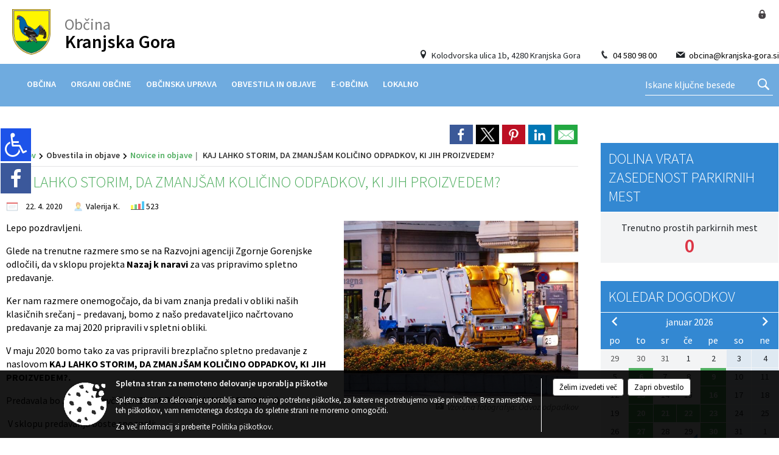

--- FILE ---
content_type: text/html; charset=utf-8
request_url: https://obcina.kranjska-gora.si/objava/257643
body_size: 188620
content:



<!DOCTYPE html>
<html lang="sl">
<head prefix="og: https://ogp.me/ns#">
    <meta charset="utf-8" />
    <meta property="og:type" content="website" />
    <title>KAJ LAHKO STORIM, DA ZMANJŠAM KOLIČINO ODPADKOV, KI JIH PROIZVEDEM? - obcina.kranjska-gora.si</title>
    <meta property="og:title" content="KAJ LAHKO STORIM, DA ZMANJŠAM KOLIČINO ODPADKOV, KI JIH PROIZVEDEM? - obcina.kranjska-gora.si" />
    <meta property="fb:app_id" content="1414532895426376" />
    <meta name="copyright" content="Copyright Sigmateh, 2025. Vse pravice pridržane.">
    <meta name="author" content="E-občina">
    <meta name="description" content="Lepo pozdravljeni.
Glede na trenutne razmere smo se na Razvojni agenciji Zgornje Gorenjske odločili, da v sklopu projekta Nazaj k naravi za vas pripravimo spletno predavanje.
Ker nam razmere onemogočajo, da bi vam znanja predali v obliki na&amp;scaron;ih klasičnih srečanj &amp;ndash; predavanj, bomo z na&amp;scaron;o predavateljico načrtovano predavanje za maj 2020 pripravili v spletni obliki.
V maju 2020 bomo tako za vas pripravili brezplačno spletno predavanje z naslovom KAJ LAHKO STORIM, DA..." />
    <meta property="og:description" content="Lepo pozdravljeni.
Glede na trenutne razmere smo se na Razvojni agenciji Zgornje Gorenjske odločili, da v sklopu projekta Nazaj k naravi za vas pripravimo spletno predavanje.
Ker nam razmere onemogočajo, da bi vam znanja predali v obliki na&amp;scaron;ih klasičnih srečanj &amp;ndash; predavanj, bomo z na&amp;scaron;o predavateljico načrtovano predavanje za maj 2020 pripravili v spletni obliki.
V maju 2020 bomo tako za vas pripravili brezplačno spletno predavanje z naslovom KAJ LAHKO STORIM, DA..." />
    <meta name="keywords" content="novice, aktualno dogajanje, novice v regiji, obcinske novice, občinske novice, oglasna deska, dogajanje v obcini, dogajanje v občini, obcinska stran, občinska stran, novosti v obcini, novosti v občini, Kranjska Gora, Občina Kranjska Gora" />
    <meta name="viewport" content="width=device-width, initial-scale=1.0" />
    
    
                    <meta property="og:url" content="https://obcina.kranjska-gora.si/objava/257643" />
                    <meta property="og:image" content="http://obcina.kranjska-gora.si/Datoteke/Slike/NoviceGalerija/l_street-cleaning-188997_1920.jpg" />
                

            <link rel="shortcut icon" href="/favicons/kranjskagora/favicon.ico?v=7kxM7lPYPq">
        <link rel="canonical" href="https://obcina.kranjska-gora.si/objava/257643" />
        <link rel="sitemap" type="application/xml" title="Sitemap" href="/sitemapxml">

    <script src="/bundles/jquerybasic?v=394"></script>

    <script src="/bundles/bootstrap?v=394"></script>


    <!--[if lte IE 9]>
        <link href="/Scripts/animateit/iefix?v=WVNPMo8DK8TNI_w7e8_RCm17J9vKRIQ26uWUHEE5Dy01" rel="stylesheet"/>

    <![endif]-->
    <link href="/Content/osnovno?v=394" rel="stylesheet"/>

    <link href="/Content/bootstrap/bootstrap.min.css?v=394" rel="stylesheet"/>


    <script type="text/javascript">
        window.addEventListener("DOMContentLoaded", function () {
            if (window.navigator.userAgent.indexOf("Trident/") > 0) {
                alert("Ker za brskanje uporabljate starejšo različico spletnega brskalnika, vse funkcionalnosti spletnega mesta morda ne bodo na voljo. Predlagamo, da namestite Microsoft EDGE, Mozilla Firefox, Google Chrome ali katerega od drugih sodobnih spletnih brskalnikov.");
            }
        });
    </script>

    <script class="structured-data-org" type="application/ld+json">
        {
        "@context":"https://schema.org",
        "@type":"Organization",
        "name":"Občina Kranjska Gora",
        "legalName":"Občina Kranjska Gora",
        "url":"https://obcina.kranjska-gora.si",
        "logo":"https://e-obcina.si/Images/Grbi/kranjskagora.png",
        "contactPoint":
        {"@type":"ContactPoint","contactType":"Spletna stran Občine Kranjska Gora","telephone":"[04 580 98 00]","email":"obcina@kranjska-gora.si"}
        }
    </script>



        <link href="/Content/TinyMce/tinymce.min.css" rel="stylesheet" type="text/css" />

            <link href="/Content/Glave/modern13.min.css" rel="stylesheet" type="text/css" />
        <link href="/Content/Personalized/70.min.css" rel="stylesheet" type="text/css" />


    <link rel="stylesheet" href="/Fonts/eoicons/eoicons.css" />

    
    <link href="/Content/Responsive/novica?v=StFp0hTnC6woZi59JX9mogjjEoQcv0xHXfZK_LtP9O01" rel="stylesheet"/>


</head>
<body class="subpage    sl-SI">


    <div id="menu_mobile">
        <div id="header">
            <a href="#menu-left" class="eoicons eoicon-list" style="left: 0;" title="Meni - levo" aria-label="Meni - levo"></a>

            
            <a href="#menu-right" class="eoicons eoicon-user2" style="right: 0;" title="Meni - desno" aria-label="Meni - desno"></a>

        </div>

        <nav id="menu-left" role="navigation" aria-label="Glavna navigacija">
            <ul>
                        <li>
                                    <span>OBČINA</span>
                                                            <ul>
                                        <li>
                                                <a href="/objave/347" target="_self">Vizitka občine</a>

                                        </li>
                                        <li>
                                                <a href="/objave/175" target="_self">Predstavitev občine</a>

                                        </li>
                                        <li>
                                                <a href="/objave/255" target="_self">Uradne ure</a>

                                        </li>
                                        <li>
                                                <a href="/objave/187" target="_self">Grb in zastava</a>

                                        </li>
                                        <li>
                                                <a href="/objave/191" target="_self">Občinski praznik</a>

                                        </li>
                                        <li>
                                                <a href="/objave/188" target="_self">Občinski nagrajenci</a>

                                        </li>
                                        <li>
                                                <a href="/objave/172" target="_self">Naselja v občini</a>

                                        </li>
                                        <li>
                                                <a href="/objava/161214" target="_self">Pogled v zgodovino</a>

                                        </li>
                                        <li>
                                                <a href="/gallery" target="_self">Fotogalerija</a>

                                        </li>
                                        <li>
                                                <a href="/objave/183" target="_self">Organigram</a>

                                        </li>
                                        <li>
                                                <a href="/katalogjavnegaznacaja" target="_self">Katalog informacij javnega značaja</a>

                                        </li>
                                        <li>
                                                <a href="/objave/228" target="_self">Prejemniki sredstev proračuna</a>

                                        </li>
                                        <li>
                                                <a href="/gdpr" target="_self">Varstvo osebnih podatkov</a>

                                        </li>
                                        <li>
                                                <a href="/objave/182" target="_self">Integriteta in preprečevanje korupcije</a>

                                        </li>
                                </ul>
                        </li>
                        <li>
                                    <span>ORGANI OBČINE</span>
                                                            <ul>
                                        <li>
                                                <a href="/objave/176" target="_self">Županja občine</a>

                                        </li>
                                        <li>
                                                <a href="/objave/294" target="_self">Podžupan</a>

                                        </li>
                                        <li>
                                                <span>Občinski svet</span>

                                                <ul>
                                                            <li><a href="/objave/229" target="_self">Člani občinskega sveta</a></li>
                                                            <li><a href="/objave/76" target="_self">Seje občinskega sveta</a></li>
                                                            <li><a href="/objave/115?subcategory=143" target="_self">Komisije in odbori</a></li>
                                                </ul>
                                        </li>
                                        <li>
                                                <a href="/objava/161318" target="_self">Nadzorni odbor</a>

                                        </li>
                                        <li>
                                                <a href="/objave/48" target="_self">Krajevne skupnosti</a>

                                        </li>
                                        <li>
                                                <a href="/objava/164436" target="_self">Občinska volilna komisija</a>

                                        </li>
                                        <li>
                                                <a href="/objava/163837" target="_self">Medobčinski inšpektorat</a>

                                        </li>
                                        <li>
                                                <a href="/objava/165894" target="_self">Civilna zaščita</a>

                                        </li>
                                </ul>
                        </li>
                        <li>
                                    <span>OBČINSKA UPRAVA</span>
                                                            <ul>
                                        <li>
                                                <a href="/objave/230" target="_self">Imenik zaposlenih</a>

                                        </li>
                                        <li>
                                                <a href="/objave/255" target="_self">Uradne ure - delovni čas</a>

                                        </li>
                                        <li>
                                                <a href="/objave/177" target="_self">Strategije</a>

                                        </li>
                                </ul>
                        </li>
                        <li>
                                    <span>OBVESTILA IN OBJAVE</span>
                                                            <ul>
                                        <li>
                                                <a href="/objave/8" target="_self">Novice in objave</a>

                                        </li>
                                        <li>
                                                <a href="/objave/43" target="_self">Koledar dogodkov</a>

                                        </li>
                                        <li>
                                                <a href="/objave/38" target="_self">Lokalni utrip - novice</a>

                                        </li>
                                        <li>
                                                <a href="/objave/58" target="_self">Javni razpisi in objave</a>

                                        </li>
                                        <li>
                                                <a href="/objave/46" target="_self">Projekti in investicije</a>

                                        </li>
                                        <li>
                                                <a href="/objave/107" target="_self">Prostorski akti občine</a>

                                        </li>
                                        <li>
                                                <a href="/acts" target="_self">Predpisi in odloki</a>

                                        </li>
                                        <li>
                                                <a href="/objave/63" target="_self">Občinsko glasilo</a>

                                        </li>
                                        <li>
                                                <a href="/objave/161" target="_self">Proračun občine</a>

                                        </li>
                                        <li>
                                                <a href="/objave/101" target="_self">Lokalne volitve</a>

                                        </li>
                                        <li>
                                                <a href="/objave/274" target="_self">Zapore cest</a>

                                        </li>
                                        <li>
                                                <a href="/objava/725871" target="_self">Varuhov kotiček</a>

                                        </li>
                                </ul>
                        </li>
                        <li>
                                    <span>E-OBČINA</span>
                                                            <ul>
                                        <li>
                                                <a href="/objave/290" target="_self">Moj projekt</a>

                                        </li>
                                        <li>
                                                <a href="/objave/364" target="_self">Vloge in obrazci</a>

                                        </li>
                                        <li>
                                                <a href="/objave/391" target="_self">Predlogi in pobude</a>

                                        </li>
                                        <li>
                                                <a href="/objave/404" target="_self">Vprašajte občino</a>

                                        </li>
                                        <li>
                                                <a href="/einforming" target="_self">E-obveščanje občanov</a>

                                        </li>
                                </ul>
                        </li>
                        <li>
                                    <span>LOKALNO</span>
                                                            <ul>
                                        <li>
                                                <a href="/objava/832030" target="_self">Večgeneracijski center Kranjska Gora</a>

                                        </li>
                                        <li>
                                                <a href="/objave/53" target="_self">Pomembne številke</a>

                                        </li>
                                        <li>
                                                <a href="/objave/51" target="_self">Javni zavodi</a>

                                        </li>
                                        <li>
                                                <a href="/objave/49" target="_self">Društva in združenja</a>

                                        </li>
                                        <li>
                                                <a href="/objave/52" target="_self">Gospodarski subjekti</a>

                                        </li>
                                        <li>
                                                <a href="/objava/161096" target="_self">Druge povezave</a>

                                        </li>
                                </ul>
                        </li>

            </ul>
        </nav>

        <nav id="menu-right" role="navigation" aria-label="Nastavitve">
            <ul>
                    <li>
                        <a id="login-link-mobile" href="/Prijava">Prijava</a>
                        <script type="text/javascript">
                            $(function () {
                                $("#login-link-mobile").prop("href", "/prijava?ReturnUrl=" + window.location.pathname);
                            });
                        </script>
                    </li>
                    <li>
                        <a href="/Registracija">Registracija</a>
                    </li>
            </ul>
        </nav>
    </div>
    <script type="text/javascript">
        $(function () {
            $("#menu-left .mm-btn_close").removeClass("mm-btn_close").addClass("mm-btn_search");
            $("#menu-left .mm-btn_search").attr("href", "javascript:void(0);");

            $(document).on("click", "#menu-left .mm-btn_search", function () {
                $("#menu-left .mm-searchfield").submit();
            });

            $("nav#menu-left .mm-navbars_top .mm-navbar .mm-btn_search").removeAttr("aria-owns"); // brez tega je celotna stran aria-hidden=true
        })



        document.addEventListener(
            "DOMContentLoaded", () => {
            new Mmenu("nav#menu-left", {
                "offCanvas": {
                    "position": "left-front"
                },
                "theme": "dark",
                "navbar": {
                    "title": "Glavni meni"
                },
                "navbars": [
                    {
                        "position": "top",
                        "content": [
                            "searchfield"
                        ]
                    }

,{"position": "bottom","content": ["<a class='eoicons eoicon-facebook' href='https://www.facebook.com/ObcinaKranjskaGora'></a>","<a class='eoicons eoicon-phone2' href='tel:04 580 98 00'></a>","<a class='eoicons eoicon-mail' href='mailto:obcina@kranjska-gora.si'></a>"]}                ],
                "searchfield": {
                    placeholder: "Začni iskanje...",
                    title: "Za pričetek iskanja kliknite na puščico >",
                    noResults: "",
                    add: true,
                    search: false,
                    searchIn: "#abc123"
                }
            }, {
                "searchfield": {
                    "form": {
                        action: "/search",
                        method: "get"
                    },
                    "input": {
                        type: "text",
                        name: "search_term",
                        id: "searchform"
                    },
                    "submit": true
                }
            });

            new Mmenu("nav#menu-right", {
                "offCanvas": {
                    "position": "right-front"
                },
                "theme": "dark",
                "navbar": {
                    "title": "Uporabnik"
                }
            });

            if ($("#vsebina .modal").length > 0) {
                $.each($("#vsebina .modal"), function () {
                    $(this).appendTo("body");
                });
            }
        });
    </script>
    <style type="text/css">
        .mm-navbars.mm-navbars--bottom {
            font-size: 1.5rem;
        }
    </style>
<div id="head-container" class="headstyle-modern13 d-print-none">
    <div id="glava">
        <a id="jump-to-main-content" href="#maincontent" aria-label="Skok na vsebino">Skok na vsebino</a>
        <div id="top_row">
            <div id="logo_container">
                <a href="/">
                        <img alt="Kranjska Gora" id="logo" src="/Images/Grbi/kranjskagora.png" srcset="/Images/Grbi/kranjskagora.png 1x, /Images/Grbi/kranjskagora@2x.png 2x">
                                            <div class="eo_name_container">
                            <span class="eo_word">
Občina                            </span>
                            <div class="eo_name">
                                Kranjska Gora
                            </div>
                        </div>
                </a>
                <ul id="top_menu" class="skrij_pod_815">
                        <li>
                            <div class="menuItems address">
                                <span class="eoicons eoicon-location"></span>
                                <span>Kolodvorska ulica 1b, 4280 Kranjska Gora</span>
                            </div>
                        </li>
                        <li>
                            <div class="menuItems phone">
                                <span class="eoicons eoicon-phone2"></span>
                                <a href="tel:04 580 98 00" title="Telefon">04 580 98 00</a>
                            </div>
                        </li>
                        <li>
                            <div class="menuItems email">
                                <span class="eoicons eoicon-mail"></span>
                                <a href="mailto:obcina@kranjska-gora.si" title="E-mail">obcina@kranjska-gora.si</a>
                            </div>
                        </li>
                    
                    

                                                                                                                                                            </ul>
            </div>
            <ul id="login_menu">
                                    <li>
                        <a class="eoicons eoicon-locked1" id="login-link" href="/prijava" title="Prijava"></a>
                        <script type="text/javascript">
                            $(function () {
                                $("#login-link").prop("href", "/prijava?ReturnUrl=" + window.location.pathname);
                            });
                        </script>
                    </li>
            </ul>
        </div>

        <div id="top_container">
            <div id="alt_menu_container">
                
<div id="menu_desktop">
    <div>
        <div class="MeniClass" role="navigation" aria-label="Glavna navigacija">
            <ul id="main_menu" role="menubar">
                        <li role="none">
                                <a role="menuitem" href="#" target="_self" class="menu_title" aria-haspopup="true">
                                    <span style="border-color:">OBČINA</span>
                                </a>
                                                            <ul role="menu" class="menu_column" style="border-left-color:;">
                                        <li role="none" class="col-md-auto px-0">
                                                <a role="menuitem" aria-haspopup="false" href="/objave/347" target="_self">Vizitka občine</a>

                                        </li>
                                        <li role="none" class="col-md-auto px-0">
                                                <a role="menuitem" aria-haspopup="false" href="/objave/175" target="_self">Predstavitev občine</a>

                                        </li>
                                        <li role="none" class="col-md-auto px-0">
                                                <a role="menuitem" aria-haspopup="false" href="/objave/255" target="_self">Uradne ure</a>

                                        </li>
                                        <li role="none" class="col-md-auto px-0">
                                                <a role="menuitem" aria-haspopup="false" href="/objave/187" target="_self">Grb in zastava</a>

                                        </li>
                                        <li role="none" class="col-md-auto px-0">
                                                <a role="menuitem" aria-haspopup="false" href="/objave/191" target="_self">Občinski praznik</a>

                                        </li>
                                        <li role="none" class="col-md-auto px-0">
                                                <a role="menuitem" aria-haspopup="false" href="/objave/188" target="_self">Občinski nagrajenci</a>

                                        </li>
                                        <li role="none" class="col-md-auto px-0">
                                                <a role="menuitem" aria-haspopup="false" href="/objave/172" target="_self">Naselja v občini</a>

                                        </li>
                                        <li role="none" class="col-md-auto px-0">
                                                <a role="menuitem" aria-haspopup="false" href="/objava/161214" target="_self">Pogled v zgodovino</a>

                                        </li>
                                        <li role="none" class="col-md-auto px-0">
                                                <a role="menuitem" aria-haspopup="false" href="/gallery" target="_self">Fotogalerija</a>

                                        </li>
                                        <li role="none" class="col-md-auto px-0">
                                                <a role="menuitem" aria-haspopup="false" href="/objave/183" target="_self">Organigram</a>

                                        </li>
                                        <li role="none" class="col-md-auto px-0">
                                                <a role="menuitem" aria-haspopup="false" href="/katalogjavnegaznacaja" target="_self">Katalog informacij javnega značaja</a>

                                        </li>
                                        <li role="none" class="col-md-auto px-0">
                                                <a role="menuitem" aria-haspopup="false" href="/objave/228" target="_self">Prejemniki sredstev proračuna</a>

                                        </li>
                                        <li role="none" class="col-md-auto px-0">
                                                <a role="menuitem" aria-haspopup="false" href="/gdpr" target="_self">Varstvo osebnih podatkov</a>

                                        </li>
                                        <li role="none" class="col-md-auto px-0">
                                                <a role="menuitem" aria-haspopup="false" href="/objave/182" target="_self">Integriteta in preprečevanje korupcije</a>

                                        </li>
                                </ul>
                        </li>
                        <li role="none">
                                <a role="menuitem" href="#" target="_self" class="menu_title" aria-haspopup="true">
                                    <span style="border-color:">ORGANI OBČINE</span>
                                </a>
                                                            <ul role="menu" class="menu_column" style="border-left-color:;">
                                        <li role="none" class="col-md-auto px-0">
                                                <a role="menuitem" aria-haspopup="false" href="/objave/176" target="_self">Županja občine</a>

                                        </li>
                                        <li role="none" class="col-md-auto px-0">
                                                <a role="menuitem" aria-haspopup="false" href="/objave/294" target="_self">Podžupan</a>

                                        </li>
                                        <li role="none" class="col-md-auto px-0">
                                                <a role="menuitem" aria-haspopup="true" href="#">Občinski svet</a>

                                                <ul role="menu" class="submenu">
                                                            <li role="none" class="col-md-auto px-0"><a role="menuitem" href="/objave/229" target="_self">Člani občinskega sveta</a></li>
                                                            <li role="none" class="col-md-auto px-0"><a role="menuitem" href="/objave/76" target="_self">Seje občinskega sveta</a></li>
                                                            <li role="none" class="col-md-auto px-0"><a role="menuitem" href="/objave/115?subcategory=143" target="_self">Komisije in odbori</a></li>
                                                </ul>
                                        </li>
                                        <li role="none" class="col-md-auto px-0">
                                                <a role="menuitem" aria-haspopup="false" href="/objava/161318" target="_self">Nadzorni odbor</a>

                                        </li>
                                        <li role="none" class="col-md-auto px-0">
                                                <a role="menuitem" aria-haspopup="false" href="/objave/48" target="_self">Krajevne skupnosti</a>

                                        </li>
                                        <li role="none" class="col-md-auto px-0">
                                                <a role="menuitem" aria-haspopup="false" href="/objava/164436" target="_self">Občinska volilna komisija</a>

                                        </li>
                                        <li role="none" class="col-md-auto px-0">
                                                <a role="menuitem" aria-haspopup="false" href="/objava/163837" target="_self">Medobčinski inšpektorat</a>

                                        </li>
                                        <li role="none" class="col-md-auto px-0">
                                                <a role="menuitem" aria-haspopup="false" href="/objava/165894" target="_self">Civilna zaščita</a>

                                        </li>
                                </ul>
                        </li>
                        <li role="none">
                                <a role="menuitem" href="#" target="_self" class="menu_title" aria-haspopup="true">
                                    <span style="border-color:">OBČINSKA UPRAVA</span>
                                </a>
                                                            <ul role="menu" class="menu_column" style="border-left-color:;">
                                        <li role="none" class="col-md-auto px-0">
                                                <a role="menuitem" aria-haspopup="false" href="/objave/230" target="_self">Imenik zaposlenih</a>

                                        </li>
                                        <li role="none" class="col-md-auto px-0">
                                                <a role="menuitem" aria-haspopup="false" href="/objave/255" target="_self">Uradne ure - delovni čas</a>

                                        </li>
                                        <li role="none" class="col-md-auto px-0">
                                                <a role="menuitem" aria-haspopup="false" href="/objave/177" target="_self">Strategije</a>

                                        </li>
                                </ul>
                        </li>
                        <li role="none">
                                <a role="menuitem" href="#" target="_self" class="menu_title" aria-haspopup="true">
                                    <span style="border-color:">OBVESTILA IN OBJAVE</span>
                                </a>
                                                            <ul role="menu" class="menu_column" style="border-left-color:;">
                                        <li role="none" class="col-md-auto px-0">
                                                <a role="menuitem" aria-haspopup="false" href="/objave/8" target="_self">Novice in objave</a>

                                        </li>
                                        <li role="none" class="col-md-auto px-0">
                                                <a role="menuitem" aria-haspopup="false" href="/objave/43" target="_self">Koledar dogodkov</a>

                                        </li>
                                        <li role="none" class="col-md-auto px-0">
                                                <a role="menuitem" aria-haspopup="false" href="/objave/38" target="_self">Lokalni utrip - novice</a>

                                        </li>
                                        <li role="none" class="col-md-auto px-0">
                                                <a role="menuitem" aria-haspopup="false" href="/objave/58" target="_self">Javni razpisi in objave</a>

                                        </li>
                                        <li role="none" class="col-md-auto px-0">
                                                <a role="menuitem" aria-haspopup="false" href="/objave/46" target="_self">Projekti in investicije</a>

                                        </li>
                                        <li role="none" class="col-md-auto px-0">
                                                <a role="menuitem" aria-haspopup="false" href="/objave/107" target="_self">Prostorski akti občine</a>

                                        </li>
                                        <li role="none" class="col-md-auto px-0">
                                                <a role="menuitem" aria-haspopup="false" href="/acts" target="_self">Predpisi in odloki</a>

                                        </li>
                                        <li role="none" class="col-md-auto px-0">
                                                <a role="menuitem" aria-haspopup="false" href="/objave/63" target="_self">Občinsko glasilo</a>

                                        </li>
                                        <li role="none" class="col-md-auto px-0">
                                                <a role="menuitem" aria-haspopup="false" href="/objave/161" target="_self">Proračun občine</a>

                                        </li>
                                        <li role="none" class="col-md-auto px-0">
                                                <a role="menuitem" aria-haspopup="false" href="/objave/101" target="_self">Lokalne volitve</a>

                                        </li>
                                        <li role="none" class="col-md-auto px-0">
                                                <a role="menuitem" aria-haspopup="false" href="/objave/274" target="_self">Zapore cest</a>

                                        </li>
                                        <li role="none" class="col-md-auto px-0">
                                                <a role="menuitem" aria-haspopup="false" href="/objava/725871" target="_self">Varuhov kotiček</a>

                                        </li>
                                </ul>
                        </li>
                        <li role="none">
                                <a role="menuitem" href="#" target="_self" class="menu_title" aria-haspopup="true">
                                    <span style="border-color:">E-OBČINA</span>
                                </a>
                                                            <ul role="menu" class="menu_column" style="border-left-color:;">
                                        <li role="none" class="col-md-auto px-0">
                                                <a role="menuitem" aria-haspopup="false" href="/objave/290" target="_self">Moj projekt</a>

                                        </li>
                                        <li role="none" class="col-md-auto px-0">
                                                <a role="menuitem" aria-haspopup="false" href="/objave/364" target="_self">Vloge in obrazci</a>

                                        </li>
                                        <li role="none" class="col-md-auto px-0">
                                                <a role="menuitem" aria-haspopup="false" href="/objave/391" target="_self">Predlogi in pobude</a>

                                        </li>
                                        <li role="none" class="col-md-auto px-0">
                                                <a role="menuitem" aria-haspopup="false" href="/objave/404" target="_self">Vprašajte občino</a>

                                        </li>
                                        <li role="none" class="col-md-auto px-0">
                                                <a role="menuitem" aria-haspopup="false" href="/einforming" target="_self">E-obveščanje občanov</a>

                                        </li>
                                </ul>
                        </li>
                        <li role="none">
                                <a role="menuitem" href="#" target="_self" class="menu_title" aria-haspopup="true">
                                    <span style="border-color:">LOKALNO</span>
                                </a>
                                                            <ul role="menu" class="menu_column" style="border-left-color:;">
                                        <li role="none" class="col-md-auto px-0">
                                                <a role="menuitem" aria-haspopup="false" href="/objava/832030" target="_self">Večgeneracijski center Kranjska Gora</a>

                                        </li>
                                        <li role="none" class="col-md-auto px-0">
                                                <a role="menuitem" aria-haspopup="false" href="/objave/53" target="_self">Pomembne številke</a>

                                        </li>
                                        <li role="none" class="col-md-auto px-0">
                                                <a role="menuitem" aria-haspopup="false" href="/objave/51" target="_self">Javni zavodi</a>

                                        </li>
                                        <li role="none" class="col-md-auto px-0">
                                                <a role="menuitem" aria-haspopup="false" href="/objave/49" target="_self">Društva in združenja</a>

                                        </li>
                                        <li role="none" class="col-md-auto px-0">
                                                <a role="menuitem" aria-haspopup="false" href="/objave/52" target="_self">Gospodarski subjekti</a>

                                        </li>
                                        <li role="none" class="col-md-auto px-0">
                                                <a role="menuitem" aria-haspopup="false" href="/objava/161096" target="_self">Druge povezave</a>

                                        </li>
                                </ul>
                        </li>
            </ul>
        </div>
    </div>
</div>


            </div>
                <div id="search_bar" class="skrij_pod_815">
                    <form id="search_form" method="GET" action="/search">
                        <input id="search_term" name="search_term" placeholder="Iskane ključne besede" title="Iskane ključne besede" />
                        <button aria-label="Išči" id="search_btn" type="submit">
                            <span class="eoicons eoicon-search"></span>
                        </button>
                    </form>
                </div>
        </div>
    </div>

</div>

<script type="text/javascript">
    $(function () {
        if ($('#alt_menu_container #main_menu ul').length > 0) {
            new Menubar($('#alt_menu_container #main_menu').get(0)).init();
        }

        $("#top_menu_container > #top_menu > li[data-lang=" + currentLanguage() + "]").hide();

        if ($(window).width() < 815) {
            $("#menu_mobile").show();
        }

        var top_container = $('#top_container');
        $(window).scroll(function () {
            if ($(this).scrollTop() > 107) {
                top_container.addClass("fixed-top");
            } else {
                top_container.removeClass("fixed-top");
            }
        });

        if ($(window).width() < 700) {
            $("#menu_mobile").show();
        }
    });

    $(window).resize(function () {
        if ($(window).width() < 815) {
            $("#menu_mobile").show();
        } else {
            $("#menu_mobile").hide();
        }
    });
</script>

        <link href="/Content/Stili/osnovni3.min.css" rel="stylesheet" type="text/css" />

        <div id="top_section_title_container">
              
        </div>
    

        <div id="modernBpsSidebar">
            <button id="floatingSidebar" onclick="$('#modernBpsSidebar').toggleClass('active').find('#content').prop('inert', (_, v) => !v);" class="eoicons eoicon-wheelchair" title="Prikaz za slepe in slabovidne"></button>
            <div id="content" inert="inert">
                <div class="title mb-4">Dostopnost za uporabnike z različnimi oblikami oviranosti</div>
                <div class="section">
                    <span class="eoicons eoicon-fontsize"></span>
                    <span class="title">Velikost pisave</span>
                </div>
                <div style="font-size: .9rem;" class="mx-3">
                    <a class="subsection float-start" href="javascript:void(0);" onclick="zoom_page(-2);">
                        <span class="eoicons eoicon-zoomout"></span>
                        <span class="title ms-2">Pomanjšaj</span>
                    </a>
                    <a class="subsection float-end" href="javascript:void(0);" onclick="zoom_page(2);">
                        <span class="title me-2">Povečaj</span>
                        <span class="eoicons eoicon-zoomin"></span>
                    </a>
                </div>
                <hr class="pt-2" />
                <div class="section">
                    <span class="eoicons eoicon-contrast"></span>
                    <span class="title ms-2">Spremeni barvni kontrast</span>
                </div>
                <div style="font-size: .9rem;" class="mx-3">
                    <a href="javascript:void(0);" onclick="location.href=window.location.pathname + '?viewmode=kw'" class="selector" style="background-color: #FFF; color: #000; width: 26px; height: 26px; text-align: center; display: inline-block; font-size: 1.4rem;" title="Črna pisava na belem ozadju">T</a>
                    <a href="javascript:void(0);" onclick="location.href=window.location.pathname + '?viewmode=kb'" class="selector" style="background-color: #F5F5DD; width: 26px; height: 26px; text-align: center; display: inline-block; font-size: 1.4rem;" title="Črna pisava na bež ozadju">T</a>
                    <a href="javascript:void(0);" onclick="location.href=window.location.pathname + '?viewmode=yb'" class="selector" style="background-color: #030E88; color: #FEE633; width: 26px; height: 26px; text-align: center; display: inline-block; font-size: 1.4rem;" title="Rumena pisava na temno modrem ozadju">T</a>
                    <a href="javascript:void(0);" onclick="location.href=window.location.pathname + '?viewmode=by'" class="selector" style="background-color: #FEE633; color: #030E88; width: 26px; height: 26px; text-align: center; display: inline-block; font-size: 1.4rem;" title="Temno modra pisava na rumenem ozadju">T</a>
                    <a href="javascript:void(0);" onclick="location.href=window.location.pathname + '?viewmode=wk'" class="selector" style="background-color: #000; color: #FFF; width: 26px; height: 26px; text-align: center; display: inline-block; font-size: 1.4rem;" title="Bela pisava na črnem ozadju">T</a>
                    <a href="javascript:void(0);" onclick="location.href=window.location.pathname + '?viewmode=gk'" class="selector" style="background-color: #000; color: #29FD2F; width: 26px; height: 26px; text-align: center; display: inline-block; font-size: 1.4rem;" title="Zelena pisava na črnem ozadju">T</a>
                    <a href="javascript:void(0);" onclick="location.href=window.location.pathname + '?viewmode=yk'" class="selector" style="background-color: #000; color: #FEE633; width: 26px; height: 26px; text-align: center; display: inline-block; font-size: 1.4rem;" title="Rumena pisava na črnem ozadju">T</a>
                    <a href="javascript:void(0);" onclick="location.href=window.location.pathname + '?viewmode=tk'" class="selector" style="background-color: #000; color: #00f0ff; width: 26px; height: 26px; text-align: center; display: inline-block; font-size: 1.4rem;" title="Turkizna pisava na črnem ozadju">T</a>
                </div>
                <hr class="pt-2" />
                <a class="section" href="javascript:void(0); setUnderlineLinksCookie();">
                    <span class="eoicons eoicon-underlinelinks" style="font-weight: 600;"></span>
                    <span class="title ms-2">Podčrtaj povezave</span>
                </a>
                <a class="section" href="javascript:void(0); setBoldFontCookie();">
                    <span class="eoicons eoicon-bold"></span>
                    <span class="title ms-2">Debelejša pisava</span>
                </a>
                <a class="section" href="javascript:void(0);" onclick="zoom_page(0); removeUnderlineLinksCookie(); removeBoldFontCookie(); location.href=window.location.pathname+'?viewmode=default'">
                    <span class="eoicons eoicon-rotate-left"></span>
                    <span class="title ms-2">Povrni začetne nastavitve</span>
                </a>
                <hr class="pt-2" />
                <a class="section" href="/sitemap">
                    <span class="eoicons eoicon-sitemap"></span>
                    <span class="title ms-2">Zemljevid strani</span>
                </a>
                <a class="section" href="/objave/332">
                    <span class="eoicons eoicon-basicdocument"></span>
                    <span class="title ms-2">Izjava o dostopnosti (ZDSMA)</span>
                </a>
            </div>
        </div>

    <div id="sidebar">
            <div id="social_sidebar">
                    <a href="https://www.facebook.com/ObcinaKranjskaGora" target="_blank" class="eoicons eoicon-facebook" title="Facebook"></a>
                                                                                            </div>



    </div>
    <div id="vsebina" data-id="257643">
            <div id="middle-column" class=" margin-right-menu" role="main">
                <a name="maincontent"></a>
                




    <div class="spodnja_crta osrednji_vsebina" style="overflow: visible;">
        

<div class="social_row d-print-none">
    <div class="social-group">
        <div class="title">Deli s prijatelji</div>
        <div class="plugins">
            <button type="button" class="social-facebook image-effect-1" role="link" title="Deli na omrežju Facebook" onclick="window.open('http://www.facebook.com/sharer.php?u=https://obcina.kranjska-gora.si/objava/257643', 'mywin' ,'left=50,top=50,width=600,height=350,toolbar=0'); return false;"></button>
            <button type="button" class="social-x image-effect-1" role="link" title="Deli na omrežju Twitter" onclick="window.open('https://twitter.com/intent/tweet?text=KAJ LAHKO STORIM, DA ZMANJŠAM KOLIČINO ODPADKOV, KI JIH PROIZVEDEM? - obcina.kranjska-gora.si&amp;url=https://obcina.kranjska-gora.si/objava/257643;via=E-obcina.si', 'mywin' ,'left=50,top=50,width=600,height=350,toolbar=0'); return false;"></button>
            <button type="button" class="social-pinterest image-effect-1" role="link" title="Deli na omrežju Pinterest" onclick="window.open('http://pinterest.com/pin/create/button/?url=https://obcina.kranjska-gora.si/objava/257643&amp;media=https://www.e-obcina.si/Datoteke/Slike/NoviceGalerija/l_street-cleaning-188997_1920.jpg', 'mywin' ,'left=50,top=50,width=600,height=350,toolbar=0'); return false;"></button>
            <button type="button" class="social-linkedin image-effect-1" role="link" title="Deli na omrežju LinkedIn" onclick="window.open('http://www.linkedin.com/shareArticle?mini=true&url=https://obcina.kranjska-gora.si/objava/257643&amp;media=https://www.e-obcina.si/Datoteke/Slike/NoviceGalerija/l_street-cleaning-188997_1920.jpg', 'mywin' ,'left=50,top=50,width=600,height=350,toolbar=0'); return false;"></button>
            <button type="button" class="social-mail image-effect-1" role="link" title="Pošlji po e-pošti" onclick="window.open('mailto:?subject=KAJ LAHKO STORIM, DA ZMANJŠAM KOLIČINO ODPADKOV, KI JIH PROIZVEDEM? - obcina.kranjska-gora.si&body=https://obcina.kranjska-gora.si/objava/257643&amp;');"></button>
        </div>
    </div>
</div><input id="current_content_id" name="current_content_id" type="hidden" value="8030" /><div id="current-location" class="d-print-none colored_links">
    <div>
        <a style="overflow: hidden; display: inline-block;" href="/">Domov</a>
 <span style="overflow: hidden;">Obvestila in objave</span> <a style="overflow: hidden; display: inline-block;" href="/objave/8">Novice in objave</a>         <span id="current-location-title" class="odreziTekstDodajTriPike">KAJ LAHKO STORIM, DA ZMANJŠAM KOLIČINO ODPADKOV, KI JIH PROIZVEDEM?</span>    </div>
</div>
    <h1 id="main_title">

KAJ LAHKO STORIM, DA ZMANJŠAM KOLIČINO ODPADKOV, KI JIH PROIZVEDEM?    </h1>




            <div id="short_info">
                    <span style="padding-right: 15px;"><span class="emunicipality-calendar-icon emunicipality-calendar-icon-md" data-bs-toggle="tooltip" title="Datum objave"></span>22. 4. 2020</span>
                                    <span style="padding-right: 15px;">
                        <span class="emunicipality-author-icon emunicipality-author-icon-md" data-bs-toggle="tooltip" title="Objavil"></span>
Valerija K.                    </span>
                                    <span style="padding-right: 15px;"><span class="emunicipality-stat-icon emunicipality-stat-icon-md" data-bs-toggle="tooltip" title="Število ogledov (podatek se osveži vsakih 15 minut)"></span>523</span>
            </div>



        <ul class="main-post-tabs nav nav-tabs mt-3" style="clear: left; display: none;">
                        <li class="nav-item">
                <a class="nav-link active" data-id="category_default" data-bs-toggle="tab" href="#category_default">
Osnovni podatki                </a>
            </li>
                    </ul>

        <input id="current_page" name="current_page" type="hidden" value="1" />
        <input id="current_tab" name="current_tab" type="hidden" value="" />

        <div class="tab-content" style="clear: left;">
            <div id="category_default" class="tab-pane active">
                



<div class="details_category_8" style="margin-top: 15px; clear: both;">
                    <div id="cover_image" style="float: right;">
                    <figcaption itemprop="caption description">
                        <a title="Vzorčna fotografija: Odvoz odpadkov" href="/Datoteke/Slike/NoviceGalerija/l_street-cleaning-188997_1920.jpg" rel="picture[gallery]" class="image-container">
                            <img alt="" aria-hidden="true" src="/Datoteke/Slike/NoviceGalerija/l_street-cleaning-188997_1920.jpg" style="max-width: 400px; padding: 0 0 15px 15px;" />
                                <div class="caption_details" style="font-style: italic; color: #666; padding-left: 10px; position: relative; top: -7px; text-align: right; font-size: .9rem; max-width: 400px;"><span class="eoicons eoicon-camera" style="margin-right: 5px;"></span>Vzorčna fotografija: Odvoz odpadkov</div>
                        </a>
                    </figcaption>
                </div>





<script type="text/javascript">
    $(function () {
        $('.podrobnosti').filter(function () {
            return $.trim($(this).text()).length == 0;
        }).remove();
    });
</script>
            <div style="">
                
                    <div class="opis obogatena_vsebina colored_links">
                        
                        <p>Lepo pozdravljeni.</p>
<p>Glede na trenutne razmere smo se na Razvojni agenciji Zgornje Gorenjske odločili, da v sklopu projekta <b>Nazaj k naravi</b> za vas pripravimo spletno predavanje.</p>
<p>Ker nam razmere onemogočajo, da bi vam znanja predali v obliki na&scaron;ih klasičnih srečanj &ndash; predavanj, bomo z na&scaron;o predavateljico načrtovano predavanje za maj 2020 pripravili v spletni obliki.</p>
<p>V maju 2020 bomo tako za vas pripravili brezplačno spletno predavanje z naslovom <b>KAJ LAHKO STORIM, DA ZMANJ&Scaron;AM KOLIČINO ODPADKOV, KI JIH PROIZVEDEM?.</b></p>
<p>Predavala bo Jana Miklavčič (JAZ - NA POTI DO MANJ ODPADKOV).</p>
<p>&nbsp;V sklopu predavanja boste spoznali:</p>
<ul>
<li>re&scaron;itev glede zmanj&scaron;evanja odpadkov v določenih prostorih (kopalnica, kuhinja, sobe, pisarne, darila, oblačila ipd.) - zaobjeli bomo celoten spekter re&scaron;itev, ki jih lahko postopoma začnemo uvajati v na&scaron;ih domovih</li>
<li>nekaj ZERO WASTE predmetov</li>
</ul>
<p>Predavanje ne vključuje negativnih informacij ampak izključno in samo pozitivne re&scaron;itve ter spodbude.</p>
<p>&nbsp;<b>Ko bodo gradiva pripravljena, vam bomo posredovali povezavo, na kateri si jih boste lahko ogledali.</b></p>
<p>Zainteresirani si boste predavanja lahko ogledali takrat, ko vam bo to najbolj ustrezalo, za ogled pa ne boste potrebovali posebne tehnične opreme ali računalni&scaron;kih znanj.</p>
<p>&nbsp;<b>Vsi zainteresirani, ki bi se želeli prijaviti k sodelovanju in prejeti povezavo do spletnih vsebin, se lahko prijavite preko elektronske po&scaron;te <a href="mailto:urska.luks@ragor.si">urska.luks@ragor.si</a>. </b></p>
<p><b>V prijavi navedite ime, priimek in iz katere občine prihajate in va&scaron;a vpra&scaron;anja za predavateljico.</b></p>
<p>Predavateljica bo va&scaron;ih vpra&scaron;anj in pobud vesela in jih bo vključila v predavanje.<b> </b>Vpra&scaron;anja pa boste lahko nanjo naslovili tudi po ogledu predavanja.</p>
<p>&nbsp;</p>
<p>Sodelovanje je <b>brezplačno.</b></p>
<p>Projekt Nazaj k naravi&nbsp; sofinancira Občina Kranjska Gora in je v prvi vrsti namenjen njenim občanom.</p>
                    </div>

            </div>
            <div style="">
                

<div class="priloge">
                <div class="category ">
                        <h4 class="title mb-0" onclick="$(this).parent().toggleClass('shrink');">
                            Dokumenti, priloge 

                        </h4>
                    <div class="category_details"></div>
                        <div class="click_for_more" onclick="$(this).parent().toggleClass('shrink');">Klikni tukaj za prikaz prilog</div>

                        <div class="files">
                                <a class="custom_effect_1" href="/DownloadFile?id=246711" title="vabilo - Manj odpadkov" target="_blank">
                                    <div class="icon_container">
                                        <img src="/Images/Design/Priloge/priloga_pdf.png" alt="Priloga" />
                                    </div>
                                    <div class="details_container">
                                        <div class="title">vabilo - Manj odpadkov</div>
                                        <div class="filesize">Velikost datoteke: 836 KB</div>
                                                                            </div>
                                </a>
                        </div>
                </div>
</div>
            </div>
            <div style="">
                



<div class="gallery gallery_big">

</div>
            </div>
            <div style="">
                

<div class="priloge">
</div>
            </div>



    

    



    



    
    

    

</div>


<link href="/Content/prettyphoto?v=Ni9Ui5ITfpqR7CsZ3wLjkofZnACGbCMJpy2-Ah50X4A1" rel="stylesheet"/>

<script src="/bundles/prettyphoto?v=nOAa94hOdnOlTveHTEXlwqH1mFhaoTAWhY6beQyUerU1"></script>


<script type="text/javascript">
    $(function() {
        $("a[rel^='picture']").magnificPopup({type:'image', gallery: { enabled: true } });
    });
</script>
            </div>
                    </div>
    </div>


<script type="text/javascript">
    $(function () {
        $(".main-post-tabs").each(function () {
            if ($(this).find('> li').length > 1) {
                $(this).css("display", "flex");
            }
        });

        initBootstrapTooltips();

        var hash = window.location.hash.substr(1);
        if (hash != "") {
            $('.nav-tabs a[href="#' + hash + '"]').tab('show');
        }

        $("body").addClass("single_post");
    });

    $('.main-post-tabs a').click(function (e) {
        if ($(this).data("id").substring(0, 8) == "category") {
            $("#current_tab").val($(this).data("id").substring(8));
            window.location.hash = $(this).data("id"); // spremenimo hash v url-ju zaradi povratka na isto stran (npr. iz seje komisije nazaj na komisijo)
            $('html, body').animate({ scrollTop: '0px' }, 300);
        }
    });

    function UpdateList() {
        $('.main-post-tabs a[href="#category' + ($("#current_tab").val() != '' ? $("#current_tab").val() : 0) + '"]').tab('show');
        $("#category" + ($("#current_tab").val() != '' ? $("#current_tab").val() : 0)).html('<div class="loading_svg_1"></div>');
        $.ajax({
            url: "/GetPosts",
            type: "POST",
            cache: false,
            data: {
                page: $("#current_page").val(),
                related_post_id: 257643,
                eo_id: 70,
                municipality_id: 70,
                category_id: $("#current_tab").val()
            },
            success: function (response) {
                $("#category" + ($("#current_tab").val() != '' ? $("#current_tab").val() : 0)).html(response);
            }
        });
    }

    
</script>
            </div>
            <div id="side-menu">

                    <div id="right-column" role="navigation" aria-label="Desno stransko področje" style="">

        <div class="menuBox">
            <div class="box-header">
                <span>
                    Dolina Vrata<br />Zasedenost parkirnih mest
                </span>
            </div>
            <div class="box-content">
                <div id="subtitle">
                            <div class="text-center mb-2">
                                <div style="margin-top: 15px;">Trenutno prostih parkirnih mest</div>
                                <div style="font-size: 2rem; font-weight: 600;" class="text-danger">0</div>
                            </div>

                </div>
            </div>
        </div>


<div class="boxEventsCalendar menuBox" >
        <h2 class="box-header color1">
            <a href="/dogodki">Koledar dogodkov</a>
        </h2>
    <div id="calendar231701" class="box-content">
        <div id="graphiccalendar"><div class="calendar_popup" style="position: absolute; z-index: 1000; background-color: #FFF; display: none;"></div></div>
    </div>
</div>



<script type="text/javascript">
    $(function () {
        function registerOpenSameDayEvent() {
            $(document).on('click keydown', '#calendar231701 #graphiccalendar .datepicker .datepicker-days td.day:not(.disabled)', function (e) {
                if (e.type === 'click' || (e.type === 'keydown' && (e.key === 'Enter' || e.key === ' '))) {
                    if (e.type === 'keydown') {
                        e.preventDefault();
                    }

                    var selectedDay = $(this).attr('data-day').replace(/\s+/g, '');
                    location.href ='/EventsOnDate?date=' + selectedDay;
                }
            });
        }

        $('#calendar231701 #graphiccalendar').on('dp.change', function (e) {
            var dateTimePicker = $(this).data("DateTimePicker");
            if (typeof dateTimePicker !== 'undefined') {
                location.href = '/EventsOnDate?date=' + dateTimePicker.viewDate().format('DD.MM.YYYY');
            }
        });

        $('#calendar231701 #graphiccalendar').on('dp.show', function (e) {
            registerOpenSameDayEvent();
        });

        $('#calendar231701 #graphiccalendar').on('dp.update', function (e) {
            if (e.change == 'M' || e.change == 'YYYY') {
                refreshEventsCalendar(e.viewDate._d);
            }
        });

        refreshEventsCalendar(new Date());

        let events = [];
        function refreshEventsCalendar(date) {
            let new_date = date;
            $.ajax({
                context: this,
                url: "/GetEvents",
                type: "GET",
                data: {
                    year: date.getFullYear(),
                    month: date.getMonth() + 1,
                    num_of_days_tolerance: 7
                                    },
                cache: false,
                success: function (response) {
                    if (typeof $('#calendar231701 #graphiccalendar').data("DateTimePicker") !== 'undefined') {
                        $('#calendar231701 #graphiccalendar').data("DateTimePicker").destroy();
                    }

                    let enabled_dates = [];
                    let disabled_days = [];
                    events = [];

                    if (response.disabled) {
                        jQuery.each(response.disabled_days, function () {
                            disabled_days.push(moment(this.toString()));
                        });
                    } else {
                        jQuery.each(response.events, function () {
                            enabled_dates.push(moment(this.formatted_datetime.toString()));
                            events.push([moment(this.formatted_datetime.toString()).format('DD.MM.YYYY'), moment(this.datetime.toString()).format('H.mm'), this.title, this.location]);
                        });
                    }

                    if (response.disabled) {
                        $('#calendar231701 #graphiccalendar').datetimepicker({
                            inline: true,
                            locale: 'sl',
                            format: 'dd.MM.yyyy',
                            defaultDate: moment("1." + (new_date.getMonth() + 1) + "." + new_date.getFullYear(), "DD.MM.YYYY"),
                            disabledDates: disabled_days
                        });
                    } else {
                        $('#calendar231701 #graphiccalendar').datetimepicker({
                            inline: true,
                            locale: 'sl',
                            format: 'dd.MM.yyyy',
                            defaultDate: moment("1." + (new_date.getMonth() + 1) + "." + new_date.getFullYear(), "DD.MM.YYYY"),
                            enabledDates: enabled_dates
                        });
                    }

                    $cal = $("#calendar231701");
                    let applyCalendarTabIndex = function () {
                        let $w = $cal.find('.bootstrap-datetimepicker-widget');

                        $w.find('td.day').each(function () {
                            let $td = $(this);

                            if ($td.hasClass('disabled')) {
                                $td
                                    .attr('tabindex', '-1').attr('aria-disabled', 'true').css('cursor', 'default');
                            } else {
                                $td
                                    .attr('tabindex', '0').attr('aria-disabled', 'false').css('cursor', 'pointer');
                            }
                        });


                        $w.find('th.prev, th.next, th.picker-switch').attr('tabindex', '-1');
                    };

                    applyCalendarTabIndex();

                    $cal.off('dp.update.zdsma dp.change.zdsma dp.viewUpdate.zdsma');
                    $cal.on('dp.update.zdsma dp.change.zdsma dp.viewUpdate.zdsma', function () {
                        applyCalendarTabIndex();
                    });
                }
            });
        }

        $(document).on("mouseenter", "#calendar231701 #graphiccalendar .day:not(.disabled)", function (e) {
            $("#calendar231701 #graphiccalendar .calendar_popup").show();

            let day = $(this).data("day").replace(" ", "").replace(" ", "");
            let events_result = "";

            $.each(events, function () {
                if (day == this[0] || day.replace('/', '.').replace('/', '.') == this[0]) {
                    events_result += "<li>" + (this[1] != "0.00" ? this[1] + ": " : "") + this[2] + "<div style=\"color: #999;\">" + (this[3] == null ? '' : this[3]) + "</div></li>";
                }
            });

            let popup_container = "<div class=\"title color1_85transparency\">" + day + "</div><ul>" + events_result + "</ul>";
            $("#calendar231701 #graphiccalendar .calendar_popup").html(popup_container);

            $("#calendar231701 #graphiccalendar .calendar_popup").css("left", $(this).position().left);
            $("#calendar231701 #graphiccalendar .calendar_popup").css("top", $(this).position().top - $("#calendar231701 #graphiccalendar .calendar_popup").height());
        });

        $(document).on("mouseleave", "#calendar231701 #graphiccalendar .day:not(.disabled)", function () {
            $("#calendar231701 #graphiccalendar .calendar_popup").hide();
        });
    });
</script>                    </div>
            </div>




        <div id="general_modal" class="modal fade" tabindex="-1" role="dialog" aria-hidden="true">
            <div class="modal-dialog modal-lg">
                <div class="modal-content">
                    <div class="modal-header">
                        <div class="modal-title"></div>
                        <button type="button" class="btn-close" data-bs-dismiss="modal" style="background-color: #FFF; border: 0; font-size: 2.5em;" title="Zapri" autofocus>&times;</button>
                    </div>
                    <div class="modal-body printable-area"></div>
                    <div class="modal-footer">
                        <button type="button" data-bs-dismiss="modal" class="close_form btn btn-danger sm-right-margin" title="Zapri">
                            <span class="eoicons eoicon-close" aria-hidden="true"></span> Zapri
                        </button>
                        <button type="button" data-bs-dismiss="modal" class="cancel_form btn btn-danger sm-right-margin" title="Prekliči" style="display: none;">
                            <span class="eoicons eoicon-close" aria-hidden="true"></span> Prekliči
                        </button>
                        <button type="button" class="submit_modal_form btn btn-success sm-right-margin" title="Shrani in zapri" style="display: none;">
                            <span class="eoicons eoicon-ok" aria-hidden="true"></span> <span class="textvalue">Shrani in zapri</span>
                        </button>
                        <button type="button" class="send_form btn btn-success sm-right-margin" title="Pošlji" style="display: none;">
                            <span class="eoicons eoicon-ok" aria-hidden="true"></span> Pošlji
                        </button>
                    </div>
                </div>
            </div>
        </div>

        <div id="general2_modal" class="modal fade" tabindex="-1" role="dialog" aria-hidden="true">
            <div class="modal-dialog modal-lg">
                <div class="modal-content">
                    <div class="modal-header">
                        <div class="modal-title"></div>
                        <button type="button" class="btn-close" data-bs-dismiss="modal" style="background-color: #FFF; border: 0; font-size: 2.5em;" title="Zapri" autofocus>&times;</button>
                    </div>
                    <div class="modal-body printable-area">
                        <div id="modal-content"></div>
                    </div>
                    <div class="modal-footer">
                        <button type="button" data-bs-dismiss="modal" class="close_form btn btn-danger sm-right-margin" title="Zapri">
                            <span class="eoicons eoicon-close" aria-hidden="true"></span> Zapri
                        </button>
                        <button type="button" data-bs-dismiss="modal" class="cancel_form btn btn-danger sm-right-margin" title="Prekliči" style="display: none;">
                            <span class="eoicons eoicon-close" aria-hidden="true"></span> Prekliči
                        </button>
                        <button type="button" class="submit_modal_form btn btn-success sm-right-margin" title="Shrani in zapri" style="display: none;">
                            <span class="eoicons eoicon-ok" aria-hidden="true"></span> <span class="textvalue">Shrani in zapri</span>
                        </button>
                        <button type="button" class="send_form btn btn-success sm-right-margin" title="Pošlji" style="display: none;">
                            <span class="eoicons eoicon-ok" aria-hidden="true"></span> Pošlji
                        </button>
                    </div>
                </div>
            </div>
        </div>
    </div>


    




    <div id="footer_container" class="d-print-none" role="contentinfo">
        <div id="footer3_links">
                            <a id="jump-to-links" onclick="$('#footer_container .carousel').carousel('dispose');" href="#footerlinks" aria-label="Ustavi animacijo povezav in se premakni na seznam povezav">Ustavi animacijo povezav in se premakni na seznam povezav</a>
                <div id="footerlinks" class="rotating_links_advanced">
                    

<a class="btn-floating float-start color1_85transparency" href="#carousel7977" title="Premakni levo" role="button" data-bs-slide="prev" style="left: -55px;">
    <i class="eoicons eoicon-arrow_left" role="button"></i>
</a>
<div id="carousel7977" class="carousel slide" data-bs-ride="carousel">
    <div class="row carousel-inner">

            <div class="carousel-item active" role="listitem">
                <div class="col-md-3">
                    <a href="https://www.kranjska-gora.si/" target="_blank" title="Turizem Kranjska Gora" class="vertical-align" style="height: 90px;">
                        <img class="" src="[data-uri]" />
                    </a>
                </div>
            </div>
            <div class="carousel-item " role="listitem">
                <div class="col-md-3">
                    <a href="http://www.planinskimuzej.si/" target="_blank" title="Slovenski planinski muzej" class="vertical-align" style="height: 90px;">
                        <img class="" src="[data-uri]" />
                    </a>
                </div>
            </div>
            <div class="carousel-item " role="listitem">
                <div class="col-md-3">
                    <a href="https://www.visitmojstrana.si/sl" target="_blank" title="Gorniška vas" class="vertical-align" style="height: 90px;">
                        <img class="" src="[data-uri]" />
                    </a>
                </div>
            </div>
            <div class="carousel-item " role="listitem">
                <div class="col-md-3">
                    <a href="https://kranjska-gora.si/kranjska-gora-vrhunsko" target="_blank" title="VRHUNSKO / FINEST" class="vertical-align" style="height: 90px;">
                        <img class="" src="[data-uri]" />
                    </a>
                </div>
            </div>
            <div class="carousel-item " role="listitem">
                <div class="col-md-3">
                    <a href="https://parking.kranjska-gora.si/" target="_blank" title="Celostna prometna strategija" class="vertical-align" style="height: 90px;">
                        <img class="" src="[data-uri]" />
                    </a>
                </div>
            </div>
            <div class="carousel-item " role="listitem">
                <div class="col-md-3">
                    <a href="https://www.komunala-kg.si/" target="_blank" title="Komunala Kranjska Gora" class="vertical-align" style="height: 90px;">
                        <img class="" src="[data-uri]" />
                    </a>
                </div>
            </div>
            <div class="carousel-item " role="listitem">
                <div class="col-md-3">
                    <a href="http://www.knjiznica-jesenice.si/news.php" target="_blank" title="Občinska knjižnica Jesenice" class="vertical-align" style="height: 90px;">
                        <img class="" src="[data-uri]" />
                    </a>
                </div>
            </div>
            <div class="carousel-item " role="listitem">
                <div class="col-md-3">
                    <a href="http://www.geoprostor.net/PisoPortal/Default.aspx?" target="_blank" title="Prostorski Informacijski Sistem Občin" class="vertical-align" style="height: 90px;">
                        <img class="" src="[data-uri]" />
                    </a>
                </div>
            </div>
            <div class="carousel-item " role="listitem">
                <div class="col-md-3">
                    <a href="http://www.mojenaravnoizdoline.si/povezave/" target="_blank" title="Moje naravno iz doline" class="vertical-align" style="height: 90px;">
                        <img class="" src="[data-uri]" />
                    </a>
                </div>
            </div>
            <div class="carousel-item " role="listitem">
                <div class="col-md-3">
                    <a href="https://www.tnp.si/sl/" target="_blank" title="TRIGLAVSKI NARODNI PARK" class="vertical-align" style="height: 90px;">
                        <img class="" src="[data-uri]" />
                    </a>
                </div>
            </div>
            <div class="carousel-item " role="listitem">
                <div class="col-md-3">
                    <a href="https://obcina.kranjska-gora.si/objava/221233" target="_blank" title="Varna hiša Gorenjske" class="vertical-align" style="height: 90px;">
                        <img class="" src="[data-uri]" />
                    </a>
                </div>
            </div>
    </div>
</div>
<a class="btn-floating float-end color1_85transparency" href="#carousel7977" title="Premakni desno" role="button" data-bs-slide="next" style="right: -55px;">
    <i class="eoicons eoicon-arrow_right" role="button"></i>
</a>

<script type="text/javascript">
    let items7977 = document.querySelectorAll('#carousel7977 .carousel-item');

    items7977.forEach((el) => {
        const minPerSlide = 4;

        let next = el.nextElementSibling
        for (var i = 1; i < minPerSlide; i++) {
            if (!next) {
                // wrap carousel by using first child
                next = items7977[0]
            }
            let cloneChild = next.cloneNode(true)
            el.appendChild(cloneChild.children[0])
            next = next.nextElementSibling
        }
    });

    $(function () {
        $("#carousel7977").swipe({
            swipe: function (event, direction, distance, duration, fingerCount, fingerData) {
                if (direction == 'left') $(this).carousel('next');
                if (direction == 'right') $(this).carousel('prev');
            },
            allowPageScroll: "vertical"
        });
    });
</script>

<style type="text/css">
    /* medium and up screens */
    @media (min-width: 768px) {
        #carousel7977 .carousel-inner .carousel-item-end.active,
        #carousel7977 .carousel-inner .carousel-item-next {
            transform: translateX(25%) !important;
        }

        #carousel7977 .carousel-inner .carousel-item-start.active,
        #carousel7977 .carousel-inner .carousel-item-prev {
            transform: translateX(-25%) !important;
        }
    }

    #carousel7977 .carousel-inner .carousel-item-end,
    #carousel7977 .carousel-inner .carousel-item-start {
        transform: translateX(0) !important;
    }
</style>
                </div>
        </div>



        <div id="footer3">
            <a class="d-block" id="scrollToTop" title="Na vrh strani" onclick="$('html, body').animate({scrollTop: '0px'}, 300);">
                <span class="eoicons eoicon-arrow2_up" aria-hidden="true"></span>
            </a>


            <div id="vsebinaNoge" class="row">
                <div class="mb-3 col-md hitrePovezave">
                    <div class="naslov"><a href="/imenik" style="text-transform: uppercase;">Kontakt</a></div>
                    <div class="podroben_seznam">
                        <div style="white-space: nowrap;">
                            <span class="eoicons eoicon-location" style="margin-right: 10px;"></span>
                            <span style="display: inline-block;">
                                Občina Kranjska Gora
                                <br />
Kolodvorska ulica 1b                                    <br />
4280 Kranjska Gora                            </span>
                        </div>
                                <div>
                                    <span class="eoicons eoicon-phone2" style="margin-right: 10px;"></span> <a href="tel:04 580 98 00">04 580 98 00</a>
                                </div>

                                                    <div>
                                <span class="eoicons eoicon-printfax" style="margin-right: 10px;"></span> <a href="tel:04 580 98 24">04 580 98 24</a><br />
                            </div>
                                                    <div>
                                <span class="eoicons eoicon-mail" style="margin-right: 10px;"></span> <span><a style="line-height: normal;" href="mailto:obcina@kranjska-gora.si">obcina@kranjska-gora.si</a></span>
                            </div>
                    </div>
                </div>
                    <div class="mb-3 col-md hitrePovezave">
                        <div class="naslov"><a href="/objave/255" style="text-transform: uppercase;">Uradne ure</a></div>
                        <div class="podroben_seznam workinghours_footer">
                                <div style="margin-bottom: 15px;">
                                        <div>
                                            <span class="day">Ponedeljek:</span>


                                            <span class="hours">
 8.00 - 12.00                                            </span>
                                        </div>
                                        <div>
                                            <span class="day">Sreda:</span>


                                            <span class="hours">
 8.00 - 12.00, 14.00 - 16.00                                            </span>
                                        </div>
                                        <div>
                                            <span class="day">Petek:</span>


                                            <span class="hours">
 8.00 - 12.00                                            </span>
                                        </div>
                                </div>
                        </div>
                    </div>


                                    <div class="mb-3 col-md hitrePovezave">
                        <div id="social">
                            <div class="naslov" style="text-transform: uppercase;">Ostanite v stiku z nami</div>
                            <div style="clear: both;">
                                    <a href="https://www.facebook.com/ObcinaKranjskaGora" target="_blank" title="Facebook"><div style="background: url('/Images/Design/Social/social.png') no-repeat -47px -1px; width: 43px; height: 43px; float: left; background-size: 320px 90px;"></div></a>
                                                                                                                                                                <a class="rss" aria-label="RSS viri" href="/ViriRSS" title="RSS viri"><div style="background: url('/Images/Design/Social/social.png') no-repeat -139px -1px; width: 43px; height: 43px; float: left; margin-left: 5px; background-size: 320px 90px;"></div></a>
                            </div>
                        </div>
                    </div>
                                    <div class="mb-3 col-md hitrePovezave">
                        <div class="naslov" style="text-transform: uppercase;">Vremenska napoved</div>
                        <div class="podroben_seznam">
                            <div id="WeatherFooter"></div>

                            <script type="text/javascript">
                            $(function () {
                                $('#WeatherFooter').load("/home/vremenew?partialView_name=~%2FViews%2FShared%2F_VremeMini2.cshtml&iconset=VremeBarvno2");
                            });
                            </script>
                        </div>
                    </div>
                            </div>
            <div class="copyright">
                Zasnova, izvedba in vzdrževanje: Sigmateh d.o.o.<br />
                <a href="/TermsAndConditions">Splošni pogoji spletne strani</a> |
                <a href="/GDPR">Center za varstvo osebnih podatkov</a> |
                <a href="/objave/332">Izjava o dostopnosti (ZDSMA)</a> |
                <a href="/Cookies">Politika piškotkov</a> |
                <a href="/Sitemap">Kazalo strani</a>

            </div>
        </div>
    </div>


        <div id="bottombar">
            <div id="cookies">
                <div>
                    <img src="/Images/Design/Razno/cookie.png" alt="Piškotki" />
                    <div class="details">
                        <div class="title">Spletna stran za nemoteno delovanje uporablja piškotke</div>
                        <div class="content">
                            Spletna stran za delovanje uporablja samo nujno potrebne piškotke, za katere ne potrebujemo vaše privolitve. Brez namestitve teh piškotkov, vam nemotenega dostopa do spletne strani ne moremo omogočiti.
                            <span style="display: block; margin-top: 10px;">Za več informacij si preberite <a href="/Cookies" class="grey_link">Politika piškotkov</a>.</span>
                        </div>
                    </div>
                    <div class="decision">
                        <div class="content" role="navigation">
                            <a class="button-plain" href="/cookies">Želim izvedeti več</a>
                            <a class="button-plain" onclick="cookiesAllowed(1);" href="javascript:void(0);">Zapri obvestilo</a>
                        </div>
                    </div>
                </div>
            </div>
        </div>

    <div id="dimm_page"></div>

    <div id="modalLoading" class="loading">
        <div class="loader">
            <svg version="1.1" id="loader-1" xmlns="http://www.w3.org/2000/svg" xmlns:xlink="http://www.w3.org/1999/xlink" x="0px" y="0px" width="200px" height="200px" viewBox="0 0 50 50" style="enable-background:new 0 0 50 50;" xml:space="preserve">
            <path fill="#000" d="M43.935,25.145c0-10.318-8.364-18.683-18.683-18.683c-10.318,0-18.683,8.365-18.683,18.683h4.068c0-8.071,6.543-14.615,14.615-14.615c8.072,0,14.615,6.543,14.615,14.615H43.935z">
            <animateTransform attributeType="xml" attributeName="transform" type="rotate" from="0 25 25" to="360 25 25" dur="1.2s" repeatCount="indefinite" />
            </path>
            </svg>
        </div>
    </div>

    

</body>
</html>







--- FILE ---
content_type: text/css
request_url: https://obcina.kranjska-gora.si/Content/Glave/modern13.min.css
body_size: 10282
content:
body .flag{background-size:30px 30px;width:30px;height:20px;display:inline-block;background-position-y:-5px;}body .flag-sm{background-size:19px 19px;width:19px;height:13px;display:inline-block;background-position-y:-2px;}body .flag-sm.sl-SI,body .flag.sl-SI{background-image:url("[data-uri]");}body .flag-sm.en-GB,body .flag.en-GB{background-image:url("[data-uri]");}body .flag-sm.de-DE,body .flag.de-DE{background-image:url("[data-uri]");}body .flag-sm.fr-FR,body .flag.fr-FR{background-image:url("[data-uri]");}body .flag-sm.it-IT,body .flag.it-IT{background-image:url("[data-uri]");}body .flag-sm.hu-HU,body .flag-sm.sl-HU,body .flag.hu-HU,body .flag.sl-HU{background-image:url("[data-uri]");}body .flag-sm.hr-HR,body .flag.hr-HR{background-image:url("[data-uri]");}body .flag-sm.sr-latn-rs,body .flag.sr-latn-rs{background-image:url("[data-uri]");}body .flag-sm.bs-latn-ba,body .flag.bs-latn-ba{background-image:url("[data-uri]");}html body #head-container{min-height:140px;}html body #head-container #top_row{position:relative;max-width:1300px;margin:0 auto;}html body #head-container #top_row #logo_container{padding:15px 20px;border-radius:0 0 3px 3px;background-color:#fff;max-width:1333px;margin:0 auto;overflow:auto;z-index:10;}html body #head-container #top_row #logo_container>a>#logo{height:70px;float:left;}html body #head-container #top_row #logo_container>a .eo_name_container{float:left;margin-left:20px;}html body #head-container #top_row #logo_container>a .eo_name_container .eo_word{color:#787878;font-size:1rem;}html body #head-container #top_row #logo_container>a .eo_name_container .eo_name{font-size:1.5rem;}html body #head-container #top_row #logo_container>a .eo_name_container .eo_www{color:#f00;font-size:.7rem!important;float:left;}html body #head-container #top_row #logo_container #top_menu{margin:0;padding:0;list-style:none;position:absolute;bottom:5px;right:0;}@media screen and (max-width:815px){html body #head-container #top_row #logo_container #top_menu{display:none;}}html body #head-container #top_row #logo_container #top_menu>li{float:left;padding:0 16px;}html body #head-container #top_row #logo_container #top_menu>li>.menuItems .eoicons{margin-right:4px;}html body #head-container #top_row #logo_container #top_menu>li>.menuItems>a>*{display:block;float:left;}html body #head-container #top_row #logo_container #top_menu>li a,html body #head-container #top_row #logo_container #top_menu>li span{font-size:.9rem;}html body #head-container #top_row #logo_container #top_menu>li a.title,html body #head-container #top_row #logo_container #top_menu>li span.title{position:relative;top:4px;font-size:.85rem;left:7px;font-weight:400;color:#606e74;}html body #head-container #top_row #logo_container #top_menu>li span.flag{height:24px;width:29px;border-radius:25px;background-size:35px 40px;background-position-y:-8px;background-position-x:-3px;}html body #head-container #top_row #logo_container #top_menu>li img{height:35px;position:relative;top:-6px;}html body #head-container #top_row #logo_container #top_menu>li:last-of-type{border-right:0;padding-right:0;}@media screen and (max-width:815px){html body #head-container #top_row #logo_container{position:fixed;left:0;display:block;right:0;top:5px;}}html body #head-container #top_row #login_menu{margin:0;padding:4px 5px 4px 10px;list-style:none;position:absolute;top:8px;right:5px;font-size:0;}@media screen and (max-width:814px){html body #head-container #top_row #login_menu{left:0;display:none;}}html body #head-container #top_row #login_menu>li{display:inline-block;font-size:.85rem;line-height:2.6rem;}html body #head-container #top_row #login_menu>li>.eoicons:not(.eoicon-blind):not(.eoicon-sitemap){font-size:1rem;margin:10px 10px 10px 5px;color:#454144;display:block;padding:0 0 1px 1px;}html body #head-container #top_row #login_menu>li>.eoicons.eoicon-sitemap,html body #head-container #top_row #login_menu>li>.eoicons.eoicon-blind{line-height:.9rem;font-size:1.4rem;margin:10px 10px 10px 5px;color:#454144;padding:0 0 1px 1px;}html body #head-container #top_row #login_menu>li>a{color:#454144;padding:0 12px;margin:4px 0;}html body #head-container #glava #top_container.fixed-top{position:fixed!important;}html body #head-container #glava #top_container{height:70px;width:100%;z-index:3;}@media screen and (max-width:814px){html body #head-container #glava #top_container{top:20px!important;}}html body #head-container #glava #top_container #short_contact_info{position:absolute;top:30px;overflow:auto;max-width:300px;left:145px;}html body #head-container #glava #top_container #short_contact_info #address,html body #head-container #glava #top_container #short_contact_info #phone,html body #head-container #glava #top_container #short_contact_info #fax,html body #head-container #glava #top_container #short_contact_info #email{font-size:.95rem;}html body #head-container #glava #top_container #short_contact_info #address .eoicons,html body #head-container #glava #top_container #short_contact_info #phone .eoicons,html body #head-container #glava #top_container #short_contact_info #fax .eoicons,html body #head-container #glava #top_container #short_contact_info #email .eoicons{margin-right:7px;position:relative;top:3px;}html body #head-container #glava #top_container #alt_menu_container{max-width:1300px;margin:0 auto;}html body #head-container #glava #top_container #alt_menu_container>a{margin-top:8px;}html body #head-container #glava #top_container #alt_menu_container #menu_desktop{list-style:none;}@media screen and (max-width:815px){html body #head-container #glava #top_container #alt_menu_container #menu_desktop{display:none;}}html body #head-container #glava #top_container #alt_menu_container #menu_desktop>div{z-index:100;}html body #head-container #glava #top_container #alt_menu_container #menu_desktop>div .MeniClass #main_menu{list-style-type:none;margin:0;position:relative;}html body #head-container #glava #top_container #alt_menu_container #menu_desktop>div .MeniClass #main_menu>li:hover>.menu_title>span{color:#ccc;}html body #head-container #glava #top_container #alt_menu_container #menu_desktop>div .MeniClass #main_menu>li{position:relative;float:left;margin:10px 5px;}html body #head-container #glava #top_container #alt_menu_container #menu_desktop>div .MeniClass #main_menu>li>.menu_title{cursor:pointer;}html body #head-container #glava #top_container #alt_menu_container #menu_desktop>div .MeniClass #main_menu>li>.menu_title>span,html body #head-container #glava #top_container #alt_menu_container #menu_desktop>div .MeniClass #main_menu>li>.menu_title>a{display:block;}@media screen and (max-width:1050px){html body #head-container #glava #top_container #alt_menu_container #menu_desktop>div .MeniClass #main_menu>li>.menu_title>span,html body #head-container #glava #top_container #alt_menu_container #menu_desktop>div .MeniClass #main_menu>li>.menu_title>a{padding:14px 6px;font-size:.75rem;}}@media screen and (min-width:1050px) and (max-width:1300px){html body #head-container #glava #top_container #alt_menu_container #menu_desktop>div .MeniClass #main_menu>li>.menu_title>span,html body #head-container #glava #top_container #alt_menu_container #menu_desktop>div .MeniClass #main_menu>li>.menu_title>a{padding:14px 7px;font-size:.9rem;}}@media screen and (min-width:1300px){html body #head-container #glava #top_container #alt_menu_container #menu_desktop>div .MeniClass #main_menu>li>.menu_title>span,html body #head-container #glava #top_container #alt_menu_container #menu_desktop>div .MeniClass #main_menu>li>.menu_title>a{padding:14px 16px;font-size:1.05rem;}}@media screen and (min-width:1300px){html body #head-container #glava #top_container #alt_menu_container #menu_desktop>div .MeniClass #main_menu>li>.menu_title::after{content:"";position:absolute;font-family:"eoicons"!important;right:2px;color:#ddd;top:20px;font-size:.5rem;}}html body #head-container #glava #top_container #alt_menu_container #menu_desktop>div .MeniClass #main_menu>li>.menu_column{display:none;border:0;list-style:none;padding:0;font-size:.85rem;-moz-box-shadow:0 0 5px -1px rgba(0,0,0,.2);-webkit-box-shadow:0 0 5px -1px rgba(0,0,0,.2);box-shadow:0 0 5px -1px rgba(0,0,0,.2);background-color:#fff;}html body #head-container #glava #top_container #alt_menu_container #menu_desktop>div .MeniClass #main_menu>li>.menu_column>li{line-height:1.7em;border-bottom:1px solid #eee;background-color:#fff;white-space:nowrap;cursor:default!important;padding:0;position:relative;}html body #head-container #glava #top_container #alt_menu_container #menu_desktop>div .MeniClass #main_menu>li>.menu_column>li>a:focus,html body #head-container #glava #top_container #alt_menu_container #menu_desktop>div .MeniClass #main_menu>li>.menu_column>li>a:hover{color:#666;background-color:#eee;}html body #head-container #glava #top_container #alt_menu_container #menu_desktop>div .MeniClass #main_menu>li>.menu_column>li>a[aria-haspopup=true]::after{font-family:"eoicons"!important;content:"";position:absolute;right:5px;}html body #head-container #glava #top_container #alt_menu_container #menu_desktop>div .MeniClass #main_menu>li>.menu_column>li>ul.submenu{background-color:#eee;list-style:none;display:none;top:0;margin:0;padding:0;}html body #head-container #glava #top_container #alt_menu_container #menu_desktop>div .MeniClass #main_menu>li>.menu_column>li>ul.submenu>li span,html body #head-container #glava #top_container #alt_menu_container #menu_desktop>div .MeniClass #main_menu>li>.menu_column>li>ul.submenu>li a{display:block;padding:10px 15px;white-space:nowrap;font-size:1rem;}html body #head-container #glava #top_container #alt_menu_container #menu_desktop>div .MeniClass #main_menu>li>.menu_column>li>ul.submenu>li a:focus{text-decoration:underline;}html body #head-container #glava #top_container #alt_menu_container #menu_desktop>div .MeniClass #main_menu>li>.menu_column>li>a{padding:10px 15px;color:#333;white-space:nowrap;display:block;font-size:1rem;}html body #head-container #glava #top_container #search_bar{max-width:1300px;margin:0 auto;}@media screen and (max-width:815px){html body #head-container #glava #top_container #search_bar{display:none;}}html body #head-container #glava #top_container #search_bar #search_form{position:relative;display:block;float:right;padding:17px 10px;}html body #head-container #glava #top_container #search_bar #search_form>input#search_term{border:0;border-bottom:1px solid #fff;color:#fff;background-color:transparent;padding:7px 7px 7px 0;width:210px;font-size:1rem;}html body #head-container #glava #top_container #search_bar #search_form>input#search_term::placeholder{color:#fff;opacity:1;}html body #head-container #glava #top_container #search_bar #search_form>input#search_term:-ms-input-placeholder{color:#fff;}html body #head-container #glava #top_container #search_bar #search_form>input#search_term::-ms-input-placeholder{color:#fff;}html body #head-container #glava #top_container #search_bar #search_form>button#search_btn{position:absolute;right:10px;padding:6px;background-color:transparent;color:#575757;border:0;cursor:pointer;font-size:1.2rem;}html body #head-container #glava #top_container #search_bar #search_form>button#search_btn:hover{color:#000;}html body #head-container #photo_swap{clear:both;-moz-transition:1s;-o-transition:1s;-webkit-transition:1s;transition:1s;position:relative;}@media screen and (min-width:815px){html body #head-container #photo_swap{top:-70px;}}@media screen and (max-width:815px){html body #head-container #photo_swap{margin-top:50px;}}html body #head-container #photo_swap>#slider_container #headCarousel #edit_cover_pictures{position:absolute;bottom:20px;right:20px;background-color:#fff;width:30px;height:30px;z-index:10;text-align:center;border-radius:5px;box-shadow:1px 1px 20px 0 #333;}html body #head-container #photo_swap>#slider_container #headCarousel #edit_cover_pictures>a{display:inline-block;margin-top:5px;}html body #head-container #photo_swap>#slider_container #headCarousel #edit_cover_pictures>a>span{font-size:1.2rem;color:#333;}html body #head-container #photo_swap>#slider_container #headCarousel .carousel-indicators{margin-bottom:70px;}html body #head-container #photo_swap>#slider_container #headCarousel .carousel-inner .carousel-item .carousel-caption{margin-bottom:70px;}html body #head-container #photo_swap>#slider_container #headCarousel .carousel-inner .carousel-item .carousel-caption .title{font-size:3.5rem;font-weight:600;}html body #head-container #photo_swap>#slider_container #headCarousel .carousel-inner .carousel-item .carousel-caption .subtitle{font-size:2.1rem;font-weight:600;}html body #head-container #photo_swap>#slider_container #headCarousel .carousel-inner .carousel-item .carousel-caption .more{display:inline-block;margin-top:30px;color:#fff;font-size:1.2rem;padding:10px 20px;border:1px solid #fff;text-transform:uppercase;-moz-transition:.5s;-o-transition:.5s;-webkit-transition:.5s;transition:.5s;}html body #head-container #photo_swap>#slider_container #headCarousel .carousel-inner .carousel-item .carousel-caption .more:hover{color:#111;background-color:#fff;-moz-transition:.5s;-o-transition:.5s;-webkit-transition:.5s;transition:.5s;}html body #head-container #photo_swap>#slider_container #headCarousel .carousel-control-prev .carousel-control-prev-icon,html body #head-container #photo_swap>#slider_container #headCarousel .carousel-control-prev .carousel-control-next-icon,html body #head-container #photo_swap>#slider_container #headCarousel .carousel-control-next .carousel-control-prev-icon,html body #head-container #photo_swap>#slider_container #headCarousel .carousel-control-next .carousel-control-next-icon{width:4rem;height:4rem;}html body #head-container #highlighted_menu_container{position:relative;right:0;left:0;z-index:0;}@media screen and (min-width:815px){html body #head-container #highlighted_menu_container{top:-140px;}}html body #head-container #highlighted_menu_container #highlighted_menu_title{max-width:1333px;margin:0 auto;}html body #head-container #highlighted_menu_container #highlighted_menu{max-width:1333px;margin:0 auto;padding:0;list-style-type:none;display:table;width:100%;table-layout:fixed;}@media screen and (max-width:814px){html body #head-container #highlighted_menu_container #highlighted_menu{text-align:center;}html body #head-container #highlighted_menu_container #highlighted_menu>li{display:inline-block!important;}}@media screen and (min-width:815px){html body #head-container #highlighted_menu_container #highlighted_menu>li>a{padding:20px 0 20px 0;}}html body #head-container #highlighted_menu_container #highlighted_menu>li{min-width:110px;margin:10px 0;display:table-cell;}html body #head-container #highlighted_menu_container #highlighted_menu>li>a{display:block;text-align:center;width:100%;float:left;}@media screen and (min-width:815px){html body #head-container #highlighted_menu_container #highlighted_menu>li>a{padding:20px 0 0 0!important;}}html body #head-container #highlighted_menu_container #highlighted_menu>li>a .menu_title{display:block;text-align:center;margin-top:10px;min-height:35px;font-size:1.15rem;}html body #head-container #highlighted_menu_container #highlighted_menu>li>a .menu_icon{margin:0 auto;display:block;border-radius:100%;-moz-transition:all 200ms ease-in-out;-o-transition:all 200ms ease-in-out;-webkit-transition:all 200ms ease-in-out;transition:all 200ms ease-in-out;}@media screen and (min-width:815px){html body #head-container #highlighted_menu_container #highlighted_menu>li>a .menu_icon{height:90px;width:90px;font-size:2.4rem;line-height:5rem;}}@media screen and (max-width:814px){html body #head-container #highlighted_menu_container #highlighted_menu>li>a .menu_icon{height:60px;width:60px;font-size:1.7rem;line-height:2.5rem;}}html body #head-container #highlighted_menu_container #highlighted_menu>li>a:hover .menu_icon{-moz-transition:all 150ms ease-in-out;-o-transition:all 150ms ease-in-out;-webkit-transition:all 150ms ease-in-out;transition:all 150ms ease-in-out;}@media screen and (max-width:815px){html body #head-container #highlighted_menu_container #highlighted_menu>li>a:hover .menu_icon{font-size:1.6rem;line-height:2.5rem;}}@media screen and (min-width:815px) and (max-width:1015px){html body #head-container #highlighted_menu_container #highlighted_menu>li>a:hover .menu_icon{font-size:2.2rem;line-height:3.8rem;}}@media screen and (min-width:1015px){html body #head-container #highlighted_menu_container #highlighted_menu>li>a:hover .menu_icon{font-size:2.8rem;line-height:5.1rem;}}@media screen and (max-width:815px){html body #menu_mobile{position:fixed;top:0;width:100%;display:block;z-index:101;}html body #menu_mobile #header{height:50px;background:rgba(255,255,255,.9);}html body .menuBoxMainMenu{display:none;}html body #menu_desktop{display:none;}}@media screen and (min-width:815px){html body #menu_mobile{display:none;}html body #menu_desktop{display:normal;}}@media screen and (min-width:815px){html body #vsebina{top:-110px;}}html body.subpage #vsebina{top:unset!important;}@media screen and (min-width:815px){html body.subpage #vsebina{margin-top:30px!important;}}@media screen and (max-width:815px){html body.subpage #vsebina{margin-top:60px!important;}}@media screen and (max-width:815px){html body.subpage #head-container{min-height:45px;}}